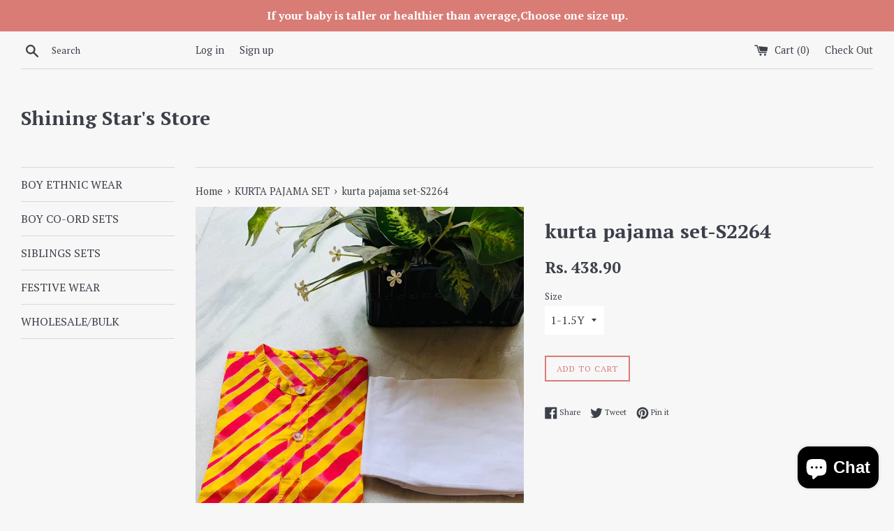

--- FILE ---
content_type: text/html; charset=utf-8
request_url: https://shiningstarsstore.com/en-us/collections/kurta-pajama-set/products/kurta-pajama-set-2204
body_size: 15331
content:
<!doctype html>
<!--[if IE 9]> <html class="ie9 supports-no-js" lang="en"> <![endif]-->
<!--[if (gt IE 9)|!(IE)]><!--> <html class="supports-no-js" lang="en"> <!--<![endif]-->
<head>
<!-- Google tag (gtag.js) -->
<script async src="https://www.googletagmanager.com/gtag/js?id=G-0FW30LNPNF"></script>
<script>
  window.dataLayer = window.dataLayer || [];
  function gtag(){dataLayer.push(arguments);}
  gtag('js', new Date());

  gtag('config', 'G-0FW30LNPNF');
</script>

  
  <meta charset="utf-8">
  <meta http-equiv="X-UA-Compatible" content="IE=edge,chrome=1">
  <meta name="viewport" content="width=device-width,initial-scale=1">
  <meta name="theme-color" content="">
  <link rel="canonical" href="https://shiningstarsstore.com/en-us/products/kurta-pajama-set-2204">

  

  <title>
  kurta pajama set-S2264 &ndash; Shining Star&#39;s Store
  </title>

  
    <meta name="description" content="Fabric- cotton Dispatch in 1-2 daysDelivery in 3-5 days all over indiaGo as per baby&#39;s age if child is of average health, Take 1 size big if baby is healthy">
  

  <!-- /snippets/social-meta-tags.liquid -->




<meta property="og:site_name" content="Shining Star&#39;s Store">
<meta property="og:url" content="https://shiningstarsstore.com/en-us/products/kurta-pajama-set-2204">
<meta property="og:title" content="kurta pajama set-S2264">
<meta property="og:type" content="product">
<meta property="og:description" content="Fabric- cotton Dispatch in 1-2 daysDelivery in 3-5 days all over indiaGo as per baby&#39;s age if child is of average health, Take 1 size big if baby is healthy">

  <meta property="og:price:amount" content="438.90">
  <meta property="og:price:currency" content="INR">

<meta property="og:image" content="http://shiningstarsstore.com/cdn/shop/products/20210727_211833_1200x1200.jpg?v=1757007065">
<meta property="og:image:secure_url" content="https://shiningstarsstore.com/cdn/shop/products/20210727_211833_1200x1200.jpg?v=1757007065">


<meta name="twitter:card" content="summary_large_image">
<meta name="twitter:title" content="kurta pajama set-S2264">
<meta name="twitter:description" content="Fabric- cotton Dispatch in 1-2 daysDelivery in 3-5 days all over indiaGo as per baby&#39;s age if child is of average health, Take 1 size big if baby is healthy">


  <script>
    document.documentElement.className = document.documentElement.className.replace('supports-no-js', 'supports-js');

    var theme = {
      mapStrings: {
        addressError: "Error looking up that address",
        addressNoResults: "No results for that address",
        addressQueryLimit: "You have exceeded the Google API usage limit. Consider upgrading to a \u003ca href=\"https:\/\/developers.google.com\/maps\/premium\/usage-limits\"\u003ePremium Plan\u003c\/a\u003e.",
        authError: "There was a problem authenticating your Google Maps account."
      }
    }
  </script>

  <link href="//shiningstarsstore.com/cdn/shop/t/13/assets/theme.scss.css?v=113177588640502404511696245694" rel="stylesheet" type="text/css" media="all" />

  <!-- Google Fonts -->
  
    
    
    <link href="//fonts.googleapis.com/css?family=PT+Serif:400,700" rel="stylesheet" type="text/css" media="all" />
  
  
    
  

  <script>window.performance && window.performance.mark && window.performance.mark('shopify.content_for_header.start');</script><meta id="shopify-digital-wallet" name="shopify-digital-wallet" content="/23037251/digital_wallets/dialog">
<link rel="alternate" hreflang="x-default" href="https://shiningstarsstore.com/products/kurta-pajama-set-2204">
<link rel="alternate" hreflang="en" href="https://shiningstarsstore.com/products/kurta-pajama-set-2204">
<link rel="alternate" hreflang="en-AU" href="https://shiningstarsstore.com/en-au/products/kurta-pajama-set-2204">
<link rel="alternate" hreflang="en-US" href="https://shiningstarsstore.com/en-us/products/kurta-pajama-set-2204">
<link rel="alternate" type="application/json+oembed" href="https://shiningstarsstore.com/en-us/products/kurta-pajama-set-2204.oembed">
<script async="async" src="/checkouts/internal/preloads.js?locale=en-US"></script>
<script id="shopify-features" type="application/json">{"accessToken":"a0c82d592bf731e53c8e382b4e69bd7b","betas":["rich-media-storefront-analytics"],"domain":"shiningstarsstore.com","predictiveSearch":true,"shopId":23037251,"locale":"en"}</script>
<script>var Shopify = Shopify || {};
Shopify.shop = "shining-stars-store.myshopify.com";
Shopify.locale = "en";
Shopify.currency = {"active":"INR","rate":"1.0"};
Shopify.country = "US";
Shopify.theme = {"name":"SSS SIMPLE","id":124811346003,"schema_name":"Simple","schema_version":"3.9.1","theme_store_id":578,"role":"main"};
Shopify.theme.handle = "null";
Shopify.theme.style = {"id":null,"handle":null};
Shopify.cdnHost = "shiningstarsstore.com/cdn";
Shopify.routes = Shopify.routes || {};
Shopify.routes.root = "/en-us/";</script>
<script type="module">!function(o){(o.Shopify=o.Shopify||{}).modules=!0}(window);</script>
<script>!function(o){function n(){var o=[];function n(){o.push(Array.prototype.slice.apply(arguments))}return n.q=o,n}var t=o.Shopify=o.Shopify||{};t.loadFeatures=n(),t.autoloadFeatures=n()}(window);</script>
<script id="shop-js-analytics" type="application/json">{"pageType":"product"}</script>
<script defer="defer" async type="module" src="//shiningstarsstore.com/cdn/shopifycloud/shop-js/modules/v2/client.init-shop-cart-sync_BT-GjEfc.en.esm.js"></script>
<script defer="defer" async type="module" src="//shiningstarsstore.com/cdn/shopifycloud/shop-js/modules/v2/chunk.common_D58fp_Oc.esm.js"></script>
<script defer="defer" async type="module" src="//shiningstarsstore.com/cdn/shopifycloud/shop-js/modules/v2/chunk.modal_xMitdFEc.esm.js"></script>
<script type="module">
  await import("//shiningstarsstore.com/cdn/shopifycloud/shop-js/modules/v2/client.init-shop-cart-sync_BT-GjEfc.en.esm.js");
await import("//shiningstarsstore.com/cdn/shopifycloud/shop-js/modules/v2/chunk.common_D58fp_Oc.esm.js");
await import("//shiningstarsstore.com/cdn/shopifycloud/shop-js/modules/v2/chunk.modal_xMitdFEc.esm.js");

  window.Shopify.SignInWithShop?.initShopCartSync?.({"fedCMEnabled":true,"windoidEnabled":true});

</script>
<script id="__st">var __st={"a":23037251,"offset":-18000,"reqid":"096ab608-beae-4ce9-ba62-c91c987d37ce-1769190195","pageurl":"shiningstarsstore.com\/en-us\/collections\/kurta-pajama-set\/products\/kurta-pajama-set-2204","u":"fff01ed6520b","p":"product","rtyp":"product","rid":6594155413587};</script>
<script>window.ShopifyPaypalV4VisibilityTracking = true;</script>
<script id="captcha-bootstrap">!function(){'use strict';const t='contact',e='account',n='new_comment',o=[[t,t],['blogs',n],['comments',n],[t,'customer']],c=[[e,'customer_login'],[e,'guest_login'],[e,'recover_customer_password'],[e,'create_customer']],r=t=>t.map((([t,e])=>`form[action*='/${t}']:not([data-nocaptcha='true']) input[name='form_type'][value='${e}']`)).join(','),a=t=>()=>t?[...document.querySelectorAll(t)].map((t=>t.form)):[];function s(){const t=[...o],e=r(t);return a(e)}const i='password',u='form_key',d=['recaptcha-v3-token','g-recaptcha-response','h-captcha-response',i],f=()=>{try{return window.sessionStorage}catch{return}},m='__shopify_v',_=t=>t.elements[u];function p(t,e,n=!1){try{const o=window.sessionStorage,c=JSON.parse(o.getItem(e)),{data:r}=function(t){const{data:e,action:n}=t;return t[m]||n?{data:e,action:n}:{data:t,action:n}}(c);for(const[e,n]of Object.entries(r))t.elements[e]&&(t.elements[e].value=n);n&&o.removeItem(e)}catch(o){console.error('form repopulation failed',{error:o})}}const l='form_type',E='cptcha';function T(t){t.dataset[E]=!0}const w=window,h=w.document,L='Shopify',v='ce_forms',y='captcha';let A=!1;((t,e)=>{const n=(g='f06e6c50-85a8-45c8-87d0-21a2b65856fe',I='https://cdn.shopify.com/shopifycloud/storefront-forms-hcaptcha/ce_storefront_forms_captcha_hcaptcha.v1.5.2.iife.js',D={infoText:'Protected by hCaptcha',privacyText:'Privacy',termsText:'Terms'},(t,e,n)=>{const o=w[L][v],c=o.bindForm;if(c)return c(t,g,e,D).then(n);var r;o.q.push([[t,g,e,D],n]),r=I,A||(h.body.append(Object.assign(h.createElement('script'),{id:'captcha-provider',async:!0,src:r})),A=!0)});var g,I,D;w[L]=w[L]||{},w[L][v]=w[L][v]||{},w[L][v].q=[],w[L][y]=w[L][y]||{},w[L][y].protect=function(t,e){n(t,void 0,e),T(t)},Object.freeze(w[L][y]),function(t,e,n,w,h,L){const[v,y,A,g]=function(t,e,n){const i=e?o:[],u=t?c:[],d=[...i,...u],f=r(d),m=r(i),_=r(d.filter((([t,e])=>n.includes(e))));return[a(f),a(m),a(_),s()]}(w,h,L),I=t=>{const e=t.target;return e instanceof HTMLFormElement?e:e&&e.form},D=t=>v().includes(t);t.addEventListener('submit',(t=>{const e=I(t);if(!e)return;const n=D(e)&&!e.dataset.hcaptchaBound&&!e.dataset.recaptchaBound,o=_(e),c=g().includes(e)&&(!o||!o.value);(n||c)&&t.preventDefault(),c&&!n&&(function(t){try{if(!f())return;!function(t){const e=f();if(!e)return;const n=_(t);if(!n)return;const o=n.value;o&&e.removeItem(o)}(t);const e=Array.from(Array(32),(()=>Math.random().toString(36)[2])).join('');!function(t,e){_(t)||t.append(Object.assign(document.createElement('input'),{type:'hidden',name:u})),t.elements[u].value=e}(t,e),function(t,e){const n=f();if(!n)return;const o=[...t.querySelectorAll(`input[type='${i}']`)].map((({name:t})=>t)),c=[...d,...o],r={};for(const[a,s]of new FormData(t).entries())c.includes(a)||(r[a]=s);n.setItem(e,JSON.stringify({[m]:1,action:t.action,data:r}))}(t,e)}catch(e){console.error('failed to persist form',e)}}(e),e.submit())}));const S=(t,e)=>{t&&!t.dataset[E]&&(n(t,e.some((e=>e===t))),T(t))};for(const o of['focusin','change'])t.addEventListener(o,(t=>{const e=I(t);D(e)&&S(e,y())}));const B=e.get('form_key'),M=e.get(l),P=B&&M;t.addEventListener('DOMContentLoaded',(()=>{const t=y();if(P)for(const e of t)e.elements[l].value===M&&p(e,B);[...new Set([...A(),...v().filter((t=>'true'===t.dataset.shopifyCaptcha))])].forEach((e=>S(e,t)))}))}(h,new URLSearchParams(w.location.search),n,t,e,['guest_login'])})(!0,!0)}();</script>
<script integrity="sha256-4kQ18oKyAcykRKYeNunJcIwy7WH5gtpwJnB7kiuLZ1E=" data-source-attribution="shopify.loadfeatures" defer="defer" src="//shiningstarsstore.com/cdn/shopifycloud/storefront/assets/storefront/load_feature-a0a9edcb.js" crossorigin="anonymous"></script>
<script data-source-attribution="shopify.dynamic_checkout.dynamic.init">var Shopify=Shopify||{};Shopify.PaymentButton=Shopify.PaymentButton||{isStorefrontPortableWallets:!0,init:function(){window.Shopify.PaymentButton.init=function(){};var t=document.createElement("script");t.src="https://shiningstarsstore.com/cdn/shopifycloud/portable-wallets/latest/portable-wallets.en.js",t.type="module",document.head.appendChild(t)}};
</script>
<script data-source-attribution="shopify.dynamic_checkout.buyer_consent">
  function portableWalletsHideBuyerConsent(e){var t=document.getElementById("shopify-buyer-consent"),n=document.getElementById("shopify-subscription-policy-button");t&&n&&(t.classList.add("hidden"),t.setAttribute("aria-hidden","true"),n.removeEventListener("click",e))}function portableWalletsShowBuyerConsent(e){var t=document.getElementById("shopify-buyer-consent"),n=document.getElementById("shopify-subscription-policy-button");t&&n&&(t.classList.remove("hidden"),t.removeAttribute("aria-hidden"),n.addEventListener("click",e))}window.Shopify?.PaymentButton&&(window.Shopify.PaymentButton.hideBuyerConsent=portableWalletsHideBuyerConsent,window.Shopify.PaymentButton.showBuyerConsent=portableWalletsShowBuyerConsent);
</script>
<script data-source-attribution="shopify.dynamic_checkout.cart.bootstrap">document.addEventListener("DOMContentLoaded",(function(){function t(){return document.querySelector("shopify-accelerated-checkout-cart, shopify-accelerated-checkout")}if(t())Shopify.PaymentButton.init();else{new MutationObserver((function(e,n){t()&&(Shopify.PaymentButton.init(),n.disconnect())})).observe(document.body,{childList:!0,subtree:!0})}}));
</script>

<script>window.performance && window.performance.mark && window.performance.mark('shopify.content_for_header.end');</script>

  <script src="//shiningstarsstore.com/cdn/shop/t/13/assets/jquery-1.11.0.min.js?v=32460426840832490021678286785" type="text/javascript"></script>
  <script src="//shiningstarsstore.com/cdn/shop/t/13/assets/modernizr.min.js?v=44044439420609591321678286785" type="text/javascript"></script>

  <!--[if (gt IE 9)|!(IE)]><!--><script src="//shiningstarsstore.com/cdn/shop/t/13/assets/lazysizes.min.js?v=71745035489482760341678286785" async="async"></script><!--<![endif]-->
  <!--[if lte IE 9]><script src="//shiningstarsstore.com/cdn/shop/t/13/assets/lazysizes.min.js?v=71745035489482760341678286785"></script><![endif]-->

  
<script src="https://cdn.shopify.com/extensions/e8878072-2f6b-4e89-8082-94b04320908d/inbox-1254/assets/inbox-chat-loader.js" type="text/javascript" defer="defer"></script>
<link href="https://monorail-edge.shopifysvc.com" rel="dns-prefetch">
<script>(function(){if ("sendBeacon" in navigator && "performance" in window) {try {var session_token_from_headers = performance.getEntriesByType('navigation')[0].serverTiming.find(x => x.name == '_s').description;} catch {var session_token_from_headers = undefined;}var session_cookie_matches = document.cookie.match(/_shopify_s=([^;]*)/);var session_token_from_cookie = session_cookie_matches && session_cookie_matches.length === 2 ? session_cookie_matches[1] : "";var session_token = session_token_from_headers || session_token_from_cookie || "";function handle_abandonment_event(e) {var entries = performance.getEntries().filter(function(entry) {return /monorail-edge.shopifysvc.com/.test(entry.name);});if (!window.abandonment_tracked && entries.length === 0) {window.abandonment_tracked = true;var currentMs = Date.now();var navigation_start = performance.timing.navigationStart;var payload = {shop_id: 23037251,url: window.location.href,navigation_start,duration: currentMs - navigation_start,session_token,page_type: "product"};window.navigator.sendBeacon("https://monorail-edge.shopifysvc.com/v1/produce", JSON.stringify({schema_id: "online_store_buyer_site_abandonment/1.1",payload: payload,metadata: {event_created_at_ms: currentMs,event_sent_at_ms: currentMs}}));}}window.addEventListener('pagehide', handle_abandonment_event);}}());</script>
<script id="web-pixels-manager-setup">(function e(e,d,r,n,o){if(void 0===o&&(o={}),!Boolean(null===(a=null===(i=window.Shopify)||void 0===i?void 0:i.analytics)||void 0===a?void 0:a.replayQueue)){var i,a;window.Shopify=window.Shopify||{};var t=window.Shopify;t.analytics=t.analytics||{};var s=t.analytics;s.replayQueue=[],s.publish=function(e,d,r){return s.replayQueue.push([e,d,r]),!0};try{self.performance.mark("wpm:start")}catch(e){}var l=function(){var e={modern:/Edge?\/(1{2}[4-9]|1[2-9]\d|[2-9]\d{2}|\d{4,})\.\d+(\.\d+|)|Firefox\/(1{2}[4-9]|1[2-9]\d|[2-9]\d{2}|\d{4,})\.\d+(\.\d+|)|Chrom(ium|e)\/(9{2}|\d{3,})\.\d+(\.\d+|)|(Maci|X1{2}).+ Version\/(15\.\d+|(1[6-9]|[2-9]\d|\d{3,})\.\d+)([,.]\d+|)( \(\w+\)|)( Mobile\/\w+|) Safari\/|Chrome.+OPR\/(9{2}|\d{3,})\.\d+\.\d+|(CPU[ +]OS|iPhone[ +]OS|CPU[ +]iPhone|CPU IPhone OS|CPU iPad OS)[ +]+(15[._]\d+|(1[6-9]|[2-9]\d|\d{3,})[._]\d+)([._]\d+|)|Android:?[ /-](13[3-9]|1[4-9]\d|[2-9]\d{2}|\d{4,})(\.\d+|)(\.\d+|)|Android.+Firefox\/(13[5-9]|1[4-9]\d|[2-9]\d{2}|\d{4,})\.\d+(\.\d+|)|Android.+Chrom(ium|e)\/(13[3-9]|1[4-9]\d|[2-9]\d{2}|\d{4,})\.\d+(\.\d+|)|SamsungBrowser\/([2-9]\d|\d{3,})\.\d+/,legacy:/Edge?\/(1[6-9]|[2-9]\d|\d{3,})\.\d+(\.\d+|)|Firefox\/(5[4-9]|[6-9]\d|\d{3,})\.\d+(\.\d+|)|Chrom(ium|e)\/(5[1-9]|[6-9]\d|\d{3,})\.\d+(\.\d+|)([\d.]+$|.*Safari\/(?![\d.]+ Edge\/[\d.]+$))|(Maci|X1{2}).+ Version\/(10\.\d+|(1[1-9]|[2-9]\d|\d{3,})\.\d+)([,.]\d+|)( \(\w+\)|)( Mobile\/\w+|) Safari\/|Chrome.+OPR\/(3[89]|[4-9]\d|\d{3,})\.\d+\.\d+|(CPU[ +]OS|iPhone[ +]OS|CPU[ +]iPhone|CPU IPhone OS|CPU iPad OS)[ +]+(10[._]\d+|(1[1-9]|[2-9]\d|\d{3,})[._]\d+)([._]\d+|)|Android:?[ /-](13[3-9]|1[4-9]\d|[2-9]\d{2}|\d{4,})(\.\d+|)(\.\d+|)|Mobile Safari.+OPR\/([89]\d|\d{3,})\.\d+\.\d+|Android.+Firefox\/(13[5-9]|1[4-9]\d|[2-9]\d{2}|\d{4,})\.\d+(\.\d+|)|Android.+Chrom(ium|e)\/(13[3-9]|1[4-9]\d|[2-9]\d{2}|\d{4,})\.\d+(\.\d+|)|Android.+(UC? ?Browser|UCWEB|U3)[ /]?(15\.([5-9]|\d{2,})|(1[6-9]|[2-9]\d|\d{3,})\.\d+)\.\d+|SamsungBrowser\/(5\.\d+|([6-9]|\d{2,})\.\d+)|Android.+MQ{2}Browser\/(14(\.(9|\d{2,})|)|(1[5-9]|[2-9]\d|\d{3,})(\.\d+|))(\.\d+|)|K[Aa][Ii]OS\/(3\.\d+|([4-9]|\d{2,})\.\d+)(\.\d+|)/},d=e.modern,r=e.legacy,n=navigator.userAgent;return n.match(d)?"modern":n.match(r)?"legacy":"unknown"}(),u="modern"===l?"modern":"legacy",c=(null!=n?n:{modern:"",legacy:""})[u],f=function(e){return[e.baseUrl,"/wpm","/b",e.hashVersion,"modern"===e.buildTarget?"m":"l",".js"].join("")}({baseUrl:d,hashVersion:r,buildTarget:u}),m=function(e){var d=e.version,r=e.bundleTarget,n=e.surface,o=e.pageUrl,i=e.monorailEndpoint;return{emit:function(e){var a=e.status,t=e.errorMsg,s=(new Date).getTime(),l=JSON.stringify({metadata:{event_sent_at_ms:s},events:[{schema_id:"web_pixels_manager_load/3.1",payload:{version:d,bundle_target:r,page_url:o,status:a,surface:n,error_msg:t},metadata:{event_created_at_ms:s}}]});if(!i)return console&&console.warn&&console.warn("[Web Pixels Manager] No Monorail endpoint provided, skipping logging."),!1;try{return self.navigator.sendBeacon.bind(self.navigator)(i,l)}catch(e){}var u=new XMLHttpRequest;try{return u.open("POST",i,!0),u.setRequestHeader("Content-Type","text/plain"),u.send(l),!0}catch(e){return console&&console.warn&&console.warn("[Web Pixels Manager] Got an unhandled error while logging to Monorail."),!1}}}}({version:r,bundleTarget:l,surface:e.surface,pageUrl:self.location.href,monorailEndpoint:e.monorailEndpoint});try{o.browserTarget=l,function(e){var d=e.src,r=e.async,n=void 0===r||r,o=e.onload,i=e.onerror,a=e.sri,t=e.scriptDataAttributes,s=void 0===t?{}:t,l=document.createElement("script"),u=document.querySelector("head"),c=document.querySelector("body");if(l.async=n,l.src=d,a&&(l.integrity=a,l.crossOrigin="anonymous"),s)for(var f in s)if(Object.prototype.hasOwnProperty.call(s,f))try{l.dataset[f]=s[f]}catch(e){}if(o&&l.addEventListener("load",o),i&&l.addEventListener("error",i),u)u.appendChild(l);else{if(!c)throw new Error("Did not find a head or body element to append the script");c.appendChild(l)}}({src:f,async:!0,onload:function(){if(!function(){var e,d;return Boolean(null===(d=null===(e=window.Shopify)||void 0===e?void 0:e.analytics)||void 0===d?void 0:d.initialized)}()){var d=window.webPixelsManager.init(e)||void 0;if(d){var r=window.Shopify.analytics;r.replayQueue.forEach((function(e){var r=e[0],n=e[1],o=e[2];d.publishCustomEvent(r,n,o)})),r.replayQueue=[],r.publish=d.publishCustomEvent,r.visitor=d.visitor,r.initialized=!0}}},onerror:function(){return m.emit({status:"failed",errorMsg:"".concat(f," has failed to load")})},sri:function(e){var d=/^sha384-[A-Za-z0-9+/=]+$/;return"string"==typeof e&&d.test(e)}(c)?c:"",scriptDataAttributes:o}),m.emit({status:"loading"})}catch(e){m.emit({status:"failed",errorMsg:(null==e?void 0:e.message)||"Unknown error"})}}})({shopId: 23037251,storefrontBaseUrl: "https://shiningstarsstore.com",extensionsBaseUrl: "https://extensions.shopifycdn.com/cdn/shopifycloud/web-pixels-manager",monorailEndpoint: "https://monorail-edge.shopifysvc.com/unstable/produce_batch",surface: "storefront-renderer",enabledBetaFlags: ["2dca8a86"],webPixelsConfigList: [{"id":"229769299","configuration":"{\"pixel_id\":\"284011611128037\",\"pixel_type\":\"facebook_pixel\",\"metaapp_system_user_token\":\"-\"}","eventPayloadVersion":"v1","runtimeContext":"OPEN","scriptVersion":"ca16bc87fe92b6042fbaa3acc2fbdaa6","type":"APP","apiClientId":2329312,"privacyPurposes":["ANALYTICS","MARKETING","SALE_OF_DATA"],"dataSharingAdjustments":{"protectedCustomerApprovalScopes":["read_customer_address","read_customer_email","read_customer_name","read_customer_personal_data","read_customer_phone"]}},{"id":"shopify-app-pixel","configuration":"{}","eventPayloadVersion":"v1","runtimeContext":"STRICT","scriptVersion":"0450","apiClientId":"shopify-pixel","type":"APP","privacyPurposes":["ANALYTICS","MARKETING"]},{"id":"shopify-custom-pixel","eventPayloadVersion":"v1","runtimeContext":"LAX","scriptVersion":"0450","apiClientId":"shopify-pixel","type":"CUSTOM","privacyPurposes":["ANALYTICS","MARKETING"]}],isMerchantRequest: false,initData: {"shop":{"name":"Shining Star's Store","paymentSettings":{"currencyCode":"INR"},"myshopifyDomain":"shining-stars-store.myshopify.com","countryCode":"IN","storefrontUrl":"https:\/\/shiningstarsstore.com\/en-us"},"customer":null,"cart":null,"checkout":null,"productVariants":[{"price":{"amount":438.9,"currencyCode":"INR"},"product":{"title":"kurta pajama set-S2264","vendor":"Shining Star's Store","id":"6594155413587","untranslatedTitle":"kurta pajama set-S2264","url":"\/en-us\/products\/kurta-pajama-set-2204","type":""},"id":"39411394019411","image":{"src":"\/\/shiningstarsstore.com\/cdn\/shop\/products\/20210727_211833.jpg?v=1757007065"},"sku":null,"title":"6-12m","untranslatedTitle":"6-12m"},{"price":{"amount":438.9,"currencyCode":"INR"},"product":{"title":"kurta pajama set-S2264","vendor":"Shining Star's Store","id":"6594155413587","untranslatedTitle":"kurta pajama set-S2264","url":"\/en-us\/products\/kurta-pajama-set-2204","type":""},"id":"39411394117715","image":{"src":"\/\/shiningstarsstore.com\/cdn\/shop\/products\/20210727_211833.jpg?v=1757007065"},"sku":null,"title":"1-1.5Y","untranslatedTitle":"1-1.5Y"}],"purchasingCompany":null},},"https://shiningstarsstore.com/cdn","fcfee988w5aeb613cpc8e4bc33m6693e112",{"modern":"","legacy":""},{"shopId":"23037251","storefrontBaseUrl":"https:\/\/shiningstarsstore.com","extensionBaseUrl":"https:\/\/extensions.shopifycdn.com\/cdn\/shopifycloud\/web-pixels-manager","surface":"storefront-renderer","enabledBetaFlags":"[\"2dca8a86\"]","isMerchantRequest":"false","hashVersion":"fcfee988w5aeb613cpc8e4bc33m6693e112","publish":"custom","events":"[[\"page_viewed\",{}],[\"product_viewed\",{\"productVariant\":{\"price\":{\"amount\":438.9,\"currencyCode\":\"INR\"},\"product\":{\"title\":\"kurta pajama set-S2264\",\"vendor\":\"Shining Star's Store\",\"id\":\"6594155413587\",\"untranslatedTitle\":\"kurta pajama set-S2264\",\"url\":\"\/en-us\/products\/kurta-pajama-set-2204\",\"type\":\"\"},\"id\":\"39411394117715\",\"image\":{\"src\":\"\/\/shiningstarsstore.com\/cdn\/shop\/products\/20210727_211833.jpg?v=1757007065\"},\"sku\":null,\"title\":\"1-1.5Y\",\"untranslatedTitle\":\"1-1.5Y\"}}]]"});</script><script>
  window.ShopifyAnalytics = window.ShopifyAnalytics || {};
  window.ShopifyAnalytics.meta = window.ShopifyAnalytics.meta || {};
  window.ShopifyAnalytics.meta.currency = 'INR';
  var meta = {"product":{"id":6594155413587,"gid":"gid:\/\/shopify\/Product\/6594155413587","vendor":"Shining Star's Store","type":"","handle":"kurta-pajama-set-2204","variants":[{"id":39411394019411,"price":43890,"name":"kurta pajama set-S2264 - 6-12m","public_title":"6-12m","sku":null},{"id":39411394117715,"price":43890,"name":"kurta pajama set-S2264 - 1-1.5Y","public_title":"1-1.5Y","sku":null}],"remote":false},"page":{"pageType":"product","resourceType":"product","resourceId":6594155413587,"requestId":"096ab608-beae-4ce9-ba62-c91c987d37ce-1769190195"}};
  for (var attr in meta) {
    window.ShopifyAnalytics.meta[attr] = meta[attr];
  }
</script>
<script class="analytics">
  (function () {
    var customDocumentWrite = function(content) {
      var jquery = null;

      if (window.jQuery) {
        jquery = window.jQuery;
      } else if (window.Checkout && window.Checkout.$) {
        jquery = window.Checkout.$;
      }

      if (jquery) {
        jquery('body').append(content);
      }
    };

    var hasLoggedConversion = function(token) {
      if (token) {
        return document.cookie.indexOf('loggedConversion=' + token) !== -1;
      }
      return false;
    }

    var setCookieIfConversion = function(token) {
      if (token) {
        var twoMonthsFromNow = new Date(Date.now());
        twoMonthsFromNow.setMonth(twoMonthsFromNow.getMonth() + 2);

        document.cookie = 'loggedConversion=' + token + '; expires=' + twoMonthsFromNow;
      }
    }

    var trekkie = window.ShopifyAnalytics.lib = window.trekkie = window.trekkie || [];
    if (trekkie.integrations) {
      return;
    }
    trekkie.methods = [
      'identify',
      'page',
      'ready',
      'track',
      'trackForm',
      'trackLink'
    ];
    trekkie.factory = function(method) {
      return function() {
        var args = Array.prototype.slice.call(arguments);
        args.unshift(method);
        trekkie.push(args);
        return trekkie;
      };
    };
    for (var i = 0; i < trekkie.methods.length; i++) {
      var key = trekkie.methods[i];
      trekkie[key] = trekkie.factory(key);
    }
    trekkie.load = function(config) {
      trekkie.config = config || {};
      trekkie.config.initialDocumentCookie = document.cookie;
      var first = document.getElementsByTagName('script')[0];
      var script = document.createElement('script');
      script.type = 'text/javascript';
      script.onerror = function(e) {
        var scriptFallback = document.createElement('script');
        scriptFallback.type = 'text/javascript';
        scriptFallback.onerror = function(error) {
                var Monorail = {
      produce: function produce(monorailDomain, schemaId, payload) {
        var currentMs = new Date().getTime();
        var event = {
          schema_id: schemaId,
          payload: payload,
          metadata: {
            event_created_at_ms: currentMs,
            event_sent_at_ms: currentMs
          }
        };
        return Monorail.sendRequest("https://" + monorailDomain + "/v1/produce", JSON.stringify(event));
      },
      sendRequest: function sendRequest(endpointUrl, payload) {
        // Try the sendBeacon API
        if (window && window.navigator && typeof window.navigator.sendBeacon === 'function' && typeof window.Blob === 'function' && !Monorail.isIos12()) {
          var blobData = new window.Blob([payload], {
            type: 'text/plain'
          });

          if (window.navigator.sendBeacon(endpointUrl, blobData)) {
            return true;
          } // sendBeacon was not successful

        } // XHR beacon

        var xhr = new XMLHttpRequest();

        try {
          xhr.open('POST', endpointUrl);
          xhr.setRequestHeader('Content-Type', 'text/plain');
          xhr.send(payload);
        } catch (e) {
          console.log(e);
        }

        return false;
      },
      isIos12: function isIos12() {
        return window.navigator.userAgent.lastIndexOf('iPhone; CPU iPhone OS 12_') !== -1 || window.navigator.userAgent.lastIndexOf('iPad; CPU OS 12_') !== -1;
      }
    };
    Monorail.produce('monorail-edge.shopifysvc.com',
      'trekkie_storefront_load_errors/1.1',
      {shop_id: 23037251,
      theme_id: 124811346003,
      app_name: "storefront",
      context_url: window.location.href,
      source_url: "//shiningstarsstore.com/cdn/s/trekkie.storefront.8d95595f799fbf7e1d32231b9a28fd43b70c67d3.min.js"});

        };
        scriptFallback.async = true;
        scriptFallback.src = '//shiningstarsstore.com/cdn/s/trekkie.storefront.8d95595f799fbf7e1d32231b9a28fd43b70c67d3.min.js';
        first.parentNode.insertBefore(scriptFallback, first);
      };
      script.async = true;
      script.src = '//shiningstarsstore.com/cdn/s/trekkie.storefront.8d95595f799fbf7e1d32231b9a28fd43b70c67d3.min.js';
      first.parentNode.insertBefore(script, first);
    };
    trekkie.load(
      {"Trekkie":{"appName":"storefront","development":false,"defaultAttributes":{"shopId":23037251,"isMerchantRequest":null,"themeId":124811346003,"themeCityHash":"14000968759601386856","contentLanguage":"en","currency":"INR","eventMetadataId":"e46a6d2b-1d55-4f91-98ca-f1d0bc4a4598"},"isServerSideCookieWritingEnabled":true,"monorailRegion":"shop_domain","enabledBetaFlags":["65f19447"]},"Session Attribution":{},"S2S":{"facebookCapiEnabled":true,"source":"trekkie-storefront-renderer","apiClientId":580111}}
    );

    var loaded = false;
    trekkie.ready(function() {
      if (loaded) return;
      loaded = true;

      window.ShopifyAnalytics.lib = window.trekkie;

      var originalDocumentWrite = document.write;
      document.write = customDocumentWrite;
      try { window.ShopifyAnalytics.merchantGoogleAnalytics.call(this); } catch(error) {};
      document.write = originalDocumentWrite;

      window.ShopifyAnalytics.lib.page(null,{"pageType":"product","resourceType":"product","resourceId":6594155413587,"requestId":"096ab608-beae-4ce9-ba62-c91c987d37ce-1769190195","shopifyEmitted":true});

      var match = window.location.pathname.match(/checkouts\/(.+)\/(thank_you|post_purchase)/)
      var token = match? match[1]: undefined;
      if (!hasLoggedConversion(token)) {
        setCookieIfConversion(token);
        window.ShopifyAnalytics.lib.track("Viewed Product",{"currency":"INR","variantId":39411394019411,"productId":6594155413587,"productGid":"gid:\/\/shopify\/Product\/6594155413587","name":"kurta pajama set-S2264 - 6-12m","price":"438.90","sku":null,"brand":"Shining Star's Store","variant":"6-12m","category":"","nonInteraction":true,"remote":false},undefined,undefined,{"shopifyEmitted":true});
      window.ShopifyAnalytics.lib.track("monorail:\/\/trekkie_storefront_viewed_product\/1.1",{"currency":"INR","variantId":39411394019411,"productId":6594155413587,"productGid":"gid:\/\/shopify\/Product\/6594155413587","name":"kurta pajama set-S2264 - 6-12m","price":"438.90","sku":null,"brand":"Shining Star's Store","variant":"6-12m","category":"","nonInteraction":true,"remote":false,"referer":"https:\/\/shiningstarsstore.com\/en-us\/collections\/kurta-pajama-set\/products\/kurta-pajama-set-2204"});
      }
    });


        var eventsListenerScript = document.createElement('script');
        eventsListenerScript.async = true;
        eventsListenerScript.src = "//shiningstarsstore.com/cdn/shopifycloud/storefront/assets/shop_events_listener-3da45d37.js";
        document.getElementsByTagName('head')[0].appendChild(eventsListenerScript);

})();</script>
<script
  defer
  src="https://shiningstarsstore.com/cdn/shopifycloud/perf-kit/shopify-perf-kit-3.0.4.min.js"
  data-application="storefront-renderer"
  data-shop-id="23037251"
  data-render-region="gcp-us-central1"
  data-page-type="product"
  data-theme-instance-id="124811346003"
  data-theme-name="Simple"
  data-theme-version="3.9.1"
  data-monorail-region="shop_domain"
  data-resource-timing-sampling-rate="10"
  data-shs="true"
  data-shs-beacon="true"
  data-shs-export-with-fetch="true"
  data-shs-logs-sample-rate="1"
  data-shs-beacon-endpoint="https://shiningstarsstore.com/api/collect"
></script>
</head>

<body id="kurta-pajama-set-s2264" class="template-product">

  <a class="in-page-link visually-hidden skip-link" href="#MainContent">Skip to content</a>

  <div id="shopify-section-header" class="shopify-section">
  <style>
    .announcement-bar--link:hover {
      

      
        background-color: #dd8b86;
      
    }
  </style>

  
    <div class="announcement-bar">
  

    <p class="announcement-bar__message site-wrapper">If your baby is taller or healthier than average,Choose one size up.</p>

  
    </div>
  




<div class="site-wrapper">
  <div class="top-bar grid">

    <div class="grid__item medium-up--one-fifth small--one-half">
      <div class="top-bar__search">
        <a href="/search" class="medium-up--hide">
          <svg aria-hidden="true" focusable="false" role="presentation" class="icon icon-search" viewBox="0 0 20 20"><path fill="#444" d="M18.64 17.02l-5.31-5.31c.81-1.08 1.26-2.43 1.26-3.87C14.5 4.06 11.44 1 7.75 1S1 4.06 1 7.75s3.06 6.75 6.75 6.75c1.44 0 2.79-.45 3.87-1.26l5.31 5.31c.45.45 1.26.54 1.71.09.45-.36.45-1.17 0-1.62zM3.25 7.75c0-2.52 1.98-4.5 4.5-4.5s4.5 1.98 4.5 4.5-1.98 4.5-4.5 4.5-4.5-1.98-4.5-4.5z"/></svg>
        </a>
        <form action="/search" method="get" class="search-bar small--hide" role="search">
          
          <button type="submit" class="search-bar__submit">
            <svg aria-hidden="true" focusable="false" role="presentation" class="icon icon-search" viewBox="0 0 20 20"><path fill="#444" d="M18.64 17.02l-5.31-5.31c.81-1.08 1.26-2.43 1.26-3.87C14.5 4.06 11.44 1 7.75 1S1 4.06 1 7.75s3.06 6.75 6.75 6.75c1.44 0 2.79-.45 3.87-1.26l5.31 5.31c.45.45 1.26.54 1.71.09.45-.36.45-1.17 0-1.62zM3.25 7.75c0-2.52 1.98-4.5 4.5-4.5s4.5 1.98 4.5 4.5-1.98 4.5-4.5 4.5-4.5-1.98-4.5-4.5z"/></svg>
            <span class="icon__fallback-text">Search</span>
          </button>
          <input type="search" name="q" class="search-bar__input" value="" placeholder="Search" aria-label="Search">
        </form>
      </div>
    </div>

    
      <div class="grid__item medium-up--two-fifths small--hide">
        <span class="customer-links small--hide">
          
            <a href="/en-us/account/login" id="customer_login_link">Log in</a>
            <span class="vertical-divider"></span>
            <a href="/en-us/account/register" id="customer_register_link">Sign up</a>
          
        </span>
      </div>
    

    <div class="grid__item  medium-up--two-fifths  small--one-half text-right">
      <a href="/cart" class="site-header__cart">
        <svg aria-hidden="true" focusable="false" role="presentation" class="icon icon-cart" viewBox="0 0 20 20"><path fill="#444" d="M18.936 5.564c-.144-.175-.35-.207-.55-.207h-.003L6.774 4.286c-.272 0-.417.089-.491.18-.079.096-.16.263-.094.585l2.016 5.705c.163.407.642.673 1.068.673h8.401c.433 0 .854-.285.941-.725l.484-4.571c.045-.221-.015-.388-.163-.567z"/><path fill="#444" d="M17.107 12.5H7.659L4.98 4.117l-.362-1.059c-.138-.401-.292-.559-.695-.559H.924c-.411 0-.748.303-.748.714s.337.714.748.714h2.413l3.002 9.48c.126.38.295.52.942.52h9.825c.411 0 .748-.303.748-.714s-.336-.714-.748-.714zM10.424 16.23a1.498 1.498 0 1 1-2.997 0 1.498 1.498 0 0 1 2.997 0zM16.853 16.23a1.498 1.498 0 1 1-2.997 0 1.498 1.498 0 0 1 2.997 0z"/></svg>
        <span class="small--hide">
          Cart
          (<span id="CartCount">0</span>)
        </span>
      </a>
      <span class="vertical-divider small--hide"></span>
      <a href="/cart" class="site-header__cart small--hide">
        Check Out
      </a>
    </div>
  </div>

  <hr class="small--hide hr--border">

  <header class="site-header grid medium-up--grid--table" role="banner">
    <div class="grid__item small--text-center">
      <div itemscope itemtype="http://schema.org/Organization">
        

        <style>
  
  
  
    #HeaderLogo {
      max-width: 10px;
      max-height: px;
    }
    #HeaderLogoWrapper {
      max-width: 10px;
    }
  

  
</style>


        
          
            <a href="/" class="site-header__site-name h1" itemprop="url">
              Shining Star&#39;s Store
            </a>
            
          
        
      </div>
    </div>
    
  </header>
</div>


</div>

    

  <div class="site-wrapper">

    <div class="grid">

      <div id="shopify-section-sidebar" class="shopify-section"><div data-section-id="sidebar" data-section-type="sidebar-section">
  <nav class="grid__item small--text-center medium-up--one-fifth" role="navigation">
    <hr class="hr--small medium-up--hide">
    <button id="ToggleMobileMenu" class="mobile-menu-icon medium-up--hide" aria-haspopup="true" aria-owns="SiteNav">
      <span class="line"></span>
      <span class="line"></span>
      <span class="line"></span>
      <span class="line"></span>
      <span class="icon__fallback-text">Menu</span>
    </button>
    <div id="SiteNav" class="site-nav" role="menu">
      <ul class="list--nav">
        
          
          
            <li class="site-nav__element ">
              <a href="/en-us/collections/boy-ethnic-wear" class="site-nav__link">BOY ETHNIC WEAR</a>
            </li>
          
        
          
          
            <li class="site-nav__element ">
              <a href="/en-us/collections/boy-co-ord-sets" class="site-nav__link">BOY CO-ORD SETS</a>
            </li>
          
        
          
          
            <li class="site-nav__element ">
              <a href="/en-us/collections/twinning-sibling-sets" class="site-nav__link">SIBLINGS SETS</a>
            </li>
          
        
          
          
            <li class="site-nav__element ">
              <a href="/en-us/collections/festive-wear" class="site-nav__link">FESTIVE WEAR</a>
            </li>
          
        
          
          
            <li class="site-nav__element ">
              <a href="/en-us/pages/wholesale-bulk-purchase" class="site-nav__link">WHOLESALE/BULK</a>
            </li>
          
        
        
          
            <li>
              <a href="/account/login" class="site-nav__link site-nav--account medium-up--hide">Log in</a>
            </li>
            <li>
              <a href="/account/register" class="site-nav__link site-nav--account medium-up--hide">Sign up</a>
            </li>
          
        
      </ul>
      <ul class="list--inline social-links">
        
        
        
        
        
        
        
        
        
        
        
      </ul>
    </div>
    <hr class="medium-up--hide hr--small ">
  </nav>
</div>


</div>

      <main class="main-content grid__item medium-up--four-fifths" id="MainContent" role="main">
        
          <hr class="hr--border-top small--hide">
        
        
          
<nav class="breadcrumb-nav small--text-center" aria-label="You are here">
  <span itemscope itemtype="http://data-vocabulary.org/Breadcrumb">
    <a href="/" itemprop="url" title="Back to the frontpage">
      <span itemprop="title">Home</span>
    </a>
    <span class="breadcrumb-nav__separator" aria-hidden="true">›</span>
  </span>
  
    
      <span itemscope itemtype="http://data-vocabulary.org/Breadcrumb">
        <a href="/en-us/collections/kurta-pajama-set" itemprop="url">
          <span itemprop="title">KURTA PAJAMA SET</span>
        </a>
        <span class="breadcrumb-nav__separator" aria-hidden="true">›</span>
      </span>
    
    kurta pajama set-S2264
  
</nav>

        
        

<div id="shopify-section-product-template" class="shopify-section"><!-- /templates/product.liquid -->



<div itemscope itemtype="http://schema.org/Product" id="ProductSection" data-section-id="product-template" data-section-type="product-template" data-image-zoom-type="lightbox" data-show-extra-tab="false" data-extra-tab-content="" data-cart-enable-ajax="true" data-enable-history-state="true">

  <meta itemprop="name" content="kurta pajama set-S2264">
  <meta itemprop="url" content="https://shiningstarsstore.com/en-us/products/kurta-pajama-set-2204">
  <meta itemprop="image" content="//shiningstarsstore.com/cdn/shop/products/20210727_211833_grande.jpg?v=1757007065">
   
  
  
  
<div class="grid product-single">

    <div class="grid__item medium-up--one-half">
      
        
        
<style>
  
  
  @media screen and (min-width: 750px) { 
    #ProductImage-28679509770323 {
      max-width: 480.60200668896323px;
      max-height: 600px;
    }
    #ProductImageWrapper-28679509770323 {
      max-width: 480.60200668896323px;
    }
   } 

  
    
    @media screen and (max-width: 749px) {
      #ProductImage-28679509770323 {
        max-width: 576.7224080267559px;
        max-height: 720px;
      }
      #ProductImageWrapper-28679509770323 {
        max-width: 576.7224080267559px;
      }
    }
  
</style>


        <div id="ProductImageWrapper-28679509770323" class="product-single__featured-image-wrapper supports-js" data-image-id="28679509770323">
          <div class="product-single__photos" data-image-id="28679509770323" style="padding-top:124.84342379958245%;">
            <img id="ProductImage-28679509770323"
                 class="product-single__photo lazyload lightbox"
                 
                 src="//shiningstarsstore.com/cdn/shop/products/20210727_211833_200x200.jpg?v=1757007065"
                 data-src="//shiningstarsstore.com/cdn/shop/products/20210727_211833_{width}x.jpg?v=1757007065"
                 data-widths="[180, 360, 470, 600, 750, 940, 1080, 1296, 1512, 1728, 2048]"
                 data-aspectratio="0.8010033444816054"
                 data-sizes="auto"
                 alt="kurta pajama set-S2264">
          </div>
          
        </div>
      

      <noscript>
        <img src="//shiningstarsstore.com/cdn/shop/products/20210727_211833_grande.jpg?v=1757007065" alt="kurta pajama set-S2264">
      </noscript>

      

      
        <ul class="gallery hidden">
          
            <li data-image-id="28679509770323" class="gallery__item" data-mfp-src="//shiningstarsstore.com/cdn/shop/products/20210727_211833_2048x2048.jpg?v=1757007065"></li>
          
        </ul>
      
    </div>

    <div class="grid__item medium-up--one-half">
      <div class="product-single__meta small--text-center">
        <h1 class="product-single__title" itemprop="name">kurta pajama set-S2264</h1>

        

        <div itemprop="offers" itemscope itemtype="http://schema.org/Offer">
          <meta itemprop="priceCurrency" content="INR">

          <link itemprop="availability" href="http://schema.org/InStock">

          <p class="product-single__prices">
            
              <span class="visually-hidden">Regular price</span>
            
            <span id="ProductPrice" class="product-single__price" itemprop="price" content="438.9">
              Rs. 438.90
            </span>

            
          </p>

          <form action="/cart/add" method="post" enctype="multipart/form-data" class="product-form">
            <select name="id" id="ProductSelect-product-template" class="product-single__variants">
             
            <div id="variant-inventory" class="">
              
              We have 1 in stock.
              
            </div>
              
                
                  <option disabled="disabled">
                    6-12m - Sold Out
                  </option>
                
              
                
                  <option  selected="selected"  value="39411394117715">1-1.5Y - Rs. 438.90</option>
                
              
            </select>

            

            <div class="product-single__cart-submit-wrapper">
              <button type="submit" name="add" id="AddToCart" class="btn product-single__cart-submit btn--secondary">
                <span id="AddToCartText">Add to Cart</span>
              </button>
            </div>

          </form>

        </div>

        

        
          <!-- /snippets/social-sharing.liquid -->
<div class="social-sharing" data-permalink="">
  
    <a target="_blank" href="//www.facebook.com/sharer.php?u=https://shiningstarsstore.com/en-us/products/kurta-pajama-set-2204" class="social-sharing__link" title="Share on Facebook">
      <svg aria-hidden="true" focusable="false" role="presentation" class="icon icon-facebook" viewBox="0 0 20 20"><path fill="#444" d="M18.05.811q.439 0 .744.305t.305.744v16.637q0 .439-.305.744t-.744.305h-4.732v-7.221h2.415l.342-2.854h-2.757v-1.83q0-.659.293-1t1.073-.342h1.488V3.762q-.976-.098-2.171-.098-1.634 0-2.635.964t-1 2.72V9.47H7.951v2.854h2.415v7.221H1.413q-.439 0-.744-.305t-.305-.744V1.859q0-.439.305-.744T1.413.81H18.05z"/></svg>
      <span aria-hidden="true">Share</span>
      <span class="visually-hidden">Share on Facebook</span>
    </a>
  

  
    <a target="_blank" href="//twitter.com/share?text=kurta%20pajama%20set-S2264&amp;url=https://shiningstarsstore.com/en-us/products/kurta-pajama-set-2204" class="social-sharing__link" title="Tweet on Twitter">
      <svg aria-hidden="true" focusable="false" role="presentation" class="icon icon-twitter" viewBox="0 0 20 20"><path fill="#444" d="M19.551 4.208q-.815 1.202-1.956 2.038 0 .082.02.255t.02.255q0 1.589-.469 3.179t-1.426 3.036-2.272 2.567-3.158 1.793-3.963.672q-3.301 0-6.031-1.773.571.041.937.041 2.751 0 4.911-1.671-1.284-.02-2.292-.784T2.456 11.85q.346.082.754.082.55 0 1.039-.163-1.365-.285-2.262-1.365T1.09 7.918v-.041q.774.408 1.773.448-.795-.53-1.263-1.396t-.469-1.864q0-1.019.509-1.997 1.487 1.854 3.596 2.924T9.81 7.184q-.143-.509-.143-.897 0-1.63 1.161-2.781t2.832-1.151q.815 0 1.569.326t1.284.917q1.345-.265 2.506-.958-.428 1.386-1.732 2.18 1.243-.163 2.262-.611z"/></svg>
      <span aria-hidden="true">Tweet</span>
      <span class="visually-hidden">Tweet on Twitter</span>
    </a>
  

  
    <a target="_blank" href="//pinterest.com/pin/create/button/?url=https://shiningstarsstore.com/en-us/products/kurta-pajama-set-2204&amp;media=//shiningstarsstore.com/cdn/shop/products/20210727_211833_1024x1024.jpg?v=1757007065&amp;description=kurta%20pajama%20set-S2264" class="social-sharing__link" title="Pin on Pinterest">
      <svg aria-hidden="true" focusable="false" role="presentation" class="icon icon-pinterest" viewBox="0 0 20 20"><path fill="#444" d="M9.958.811q1.903 0 3.635.744t2.988 2 2 2.988.744 3.635q0 2.537-1.256 4.696t-3.415 3.415-4.696 1.256q-1.39 0-2.659-.366.707-1.147.951-2.025l.659-2.561q.244.463.903.817t1.39.354q1.464 0 2.622-.842t1.793-2.305.634-3.293q0-2.171-1.671-3.769t-4.257-1.598q-1.586 0-2.903.537T5.298 5.897 4.066 7.775t-.427 2.037q0 1.268.476 2.22t1.427 1.342q.171.073.293.012t.171-.232q.171-.61.195-.756.098-.268-.122-.512-.634-.707-.634-1.83 0-1.854 1.281-3.183t3.354-1.329q1.83 0 2.854 1t1.025 2.61q0 1.342-.366 2.476t-1.049 1.817-1.561.683q-.732 0-1.195-.537t-.293-1.269q.098-.342.256-.878t.268-.915.207-.817.098-.732q0-.61-.317-1t-.927-.39q-.756 0-1.269.695t-.512 1.744q0 .39.061.756t.134.537l.073.171q-1 4.342-1.22 5.098-.195.927-.146 2.171-2.513-1.122-4.062-3.44T.59 10.177q0-3.879 2.744-6.623T9.957.81z"/></svg>
      <span aria-hidden="true">Pin it</span>
      <span class="visually-hidden">Pin on Pinterest</span>
    </a>
  
</div>

        
      </div>
    </div>

  </div>

  

  
    
      <div class="product-single__description rte" itemprop="description">
        Fabric- cotton <br data-mce-fragment="1"><br data-mce-fragment="1">Dispatch in 1-2 days<br data-mce-fragment="1"><br data-mce-fragment="1">Delivery in 3-5 days all over india<br data-mce-fragment="1"><br data-mce-fragment="1">Go as per baby's age if child is of average health, Take 1 size big if baby is healthy
      </div>
    
  

  

  





  <section class="related-products">
    <hr>
    <h2 class="section-header__title h3">You might also like</h2>
    <div class="grid grid--uniform">
      
      
      
        
          
            










<div class="product grid__item medium-up--one-third small--one-half slide-up-animation animated" role="listitem">
  
    <div class="supports-js" style="max-width: 450px; margin: 0 auto;">
      <a href="/en-us/collections/kurta-pajama-set/products/kurta-pajama-and-jacket-set-5" class="product__image-wrapper" style="padding-top:133.33333333333334%;" title="KURTA PAJAMA AND JACKET SET-S2274">
        <img class="product__image lazyload"
             src="//shiningstarsstore.com/cdn/shop/files/rn-image_picker_lib_temp_63c7e852-b424-4798-8c51-ff2d4df861b2_150x150.jpg?v=1757005769"
             data-src="//shiningstarsstore.com/cdn/shop/files/rn-image_picker_lib_temp_63c7e852-b424-4798-8c51-ff2d4df861b2_{width}x.jpg?v=1757005769"
             data-widths="[180, 360, 540, 720, 900, 1080, 1296, 1512, 1728, 2048]"
             data-aspectratio="0.75"
             data-sizes="auto"
             alt="KURTA PAJAMA AND JACKET SET-S2274"
             style="max-width: 450px; max-height: 600px;">
      </a>
    </div>
  

  <noscript>
    <a href="/en-us/collections/kurta-pajama-set/products/kurta-pajama-and-jacket-set-5" class="product__image-wrapper" title="KURTA PAJAMA AND JACKET SET-S2274">
      <img src="//shiningstarsstore.com/cdn/shop/files/rn-image_picker_lib_temp_63c7e852-b424-4798-8c51-ff2d4df861b2_grande.jpg?v=1757005769" alt="KURTA PAJAMA AND JACKET SET-S2274">
    </a>
  </noscript>

  <div class="product__title text-center">
    <a href="/en-us/collections/kurta-pajama-set/products/kurta-pajama-and-jacket-set-5">KURTA PAJAMA AND JACKET SET-S2274</a>
  </div>

  

  <div class="product__prices text-center">
    

      <span class="product__price">
        
          <span class="visually-hidden">Regular price</span>
          Rs. 1,043.90
        
      </span>

    

    

    

    

    

  </div>
</div>

          
        
      
        
          
            










<div class="product grid__item medium-up--one-third small--one-half slide-up-animation animated" role="listitem">
  
    <div class="supports-js" style="max-width: 400px; margin: 0 auto;">
      <a href="/en-us/collections/kurta-pajama-set/products/kurta-pajama-set-yellow-s2400" class="product__image-wrapper" style="padding-top:150.00000000000003%;" title="Kurta pajama Set blue-S2400">
        <img class="product__image lazyload"
             src="//shiningstarsstore.com/cdn/shop/files/rn-image_picker_lib_temp_6d4d3c68-32b8-4c01-ad8d-11e70c497f50_150x150.png?v=1757006130"
             data-src="//shiningstarsstore.com/cdn/shop/files/rn-image_picker_lib_temp_6d4d3c68-32b8-4c01-ad8d-11e70c497f50_{width}x.png?v=1757006130"
             data-widths="[180, 360, 540, 720, 900, 1080, 1296, 1512, 1728, 2048]"
             data-aspectratio="0.6666666666666666"
             data-sizes="auto"
             alt="Kurta pajama Set blue-S2400"
             style="max-width: 400px; max-height: 600px;">
      </a>
    </div>
  

  <noscript>
    <a href="/en-us/collections/kurta-pajama-set/products/kurta-pajama-set-yellow-s2400" class="product__image-wrapper" title="Kurta pajama Set blue-S2400">
      <img src="//shiningstarsstore.com/cdn/shop/files/rn-image_picker_lib_temp_6d4d3c68-32b8-4c01-ad8d-11e70c497f50_grande.png?v=1757006130" alt="Kurta pajama Set blue-S2400">
    </a>
  </noscript>

  <div class="product__title text-center">
    <a href="/en-us/collections/kurta-pajama-set/products/kurta-pajama-set-yellow-s2400">Kurta pajama Set blue-S2400</a>
  </div>

  

  <div class="product__prices text-center">
    

      <span class="product__price">
        
          <span class="visually-hidden">Regular price</span>
          Rs. 438.90
        
      </span>

    

    

    

    

    

  </div>
</div>

          
        
      
        
          
            










<div class="product grid__item medium-up--one-third small--one-half slide-up-animation animated" role="listitem">
  
    <div class="supports-js" style="max-width: 426px; margin: 0 auto;">
      <a href="/en-us/collections/kurta-pajama-set/products/kurta-pajama-set-%F0%9F%92%9B-s1165" class="product__image-wrapper" style="padding-top:140.99804305283757%;" title="Kurta Pajama Set 💛-S1165">
        <img class="product__image lazyload"
             src="//shiningstarsstore.com/cdn/shop/files/IMG-20241017-WA0173_150x150.jpg?v=1757006186"
             data-src="//shiningstarsstore.com/cdn/shop/files/IMG-20241017-WA0173_{width}x.jpg?v=1757006186"
             data-widths="[180, 360, 540, 720, 900, 1080, 1296, 1512, 1728, 2048]"
             data-aspectratio="0.7092297015961138"
             data-sizes="auto"
             alt="Kurta Pajama Set 💛-S1165"
             style="max-width: 426px; max-height: 600px;">
      </a>
    </div>
  

  <noscript>
    <a href="/en-us/collections/kurta-pajama-set/products/kurta-pajama-set-%F0%9F%92%9B-s1165" class="product__image-wrapper" title="Kurta Pajama Set 💛-S1165">
      <img src="//shiningstarsstore.com/cdn/shop/files/IMG-20241017-WA0173_grande.jpg?v=1757006186" alt="Kurta Pajama Set 💛-S1165">
    </a>
  </noscript>

  <div class="product__title text-center">
    <a href="/en-us/collections/kurta-pajama-set/products/kurta-pajama-set-%F0%9F%92%9B-s1165">Kurta Pajama Set 💛-S1165</a>
  </div>

  

  <div class="product__prices text-center">
    

      <span class="product__price">
        
          <span class="visually-hidden">Regular price</span>
          Rs. 548.90
        
      </span>

    

    

    

    

    

  </div>
</div>

          
        
      
        
          
        
      
    </div>
  </section>


</div>


  <script type="application/json" id="ProductJson-product-template">
    {"id":6594155413587,"title":"kurta pajama set-S2264","handle":"kurta-pajama-set-2204","description":"Fabric- cotton \u003cbr data-mce-fragment=\"1\"\u003e\u003cbr data-mce-fragment=\"1\"\u003eDispatch in 1-2 days\u003cbr data-mce-fragment=\"1\"\u003e\u003cbr data-mce-fragment=\"1\"\u003eDelivery in 3-5 days all over india\u003cbr data-mce-fragment=\"1\"\u003e\u003cbr data-mce-fragment=\"1\"\u003eGo as per baby's age if child is of average health, Take 1 size big if baby is healthy","published_at":"2021-07-27T11:56:01-04:00","created_at":"2021-07-27T11:56:01-04:00","vendor":"Shining Star's Store","type":"","tags":["1-2Y","2-3Y","3-4Y","4-5Y","5-6Y","6-12m","6-7Y","7-8Y","8-9Y","9-10Y"],"price":43890,"price_min":43890,"price_max":43890,"available":true,"price_varies":false,"compare_at_price":null,"compare_at_price_min":0,"compare_at_price_max":0,"compare_at_price_varies":false,"variants":[{"id":39411394019411,"title":"6-12m","option1":"6-12m","option2":null,"option3":null,"sku":null,"requires_shipping":true,"taxable":true,"featured_image":null,"available":false,"name":"kurta pajama set-S2264 - 6-12m","public_title":"6-12m","options":["6-12m"],"price":43890,"weight":0,"compare_at_price":null,"inventory_quantity":0,"inventory_management":"shopify","inventory_policy":"deny","barcode":null,"requires_selling_plan":false,"selling_plan_allocations":[]},{"id":39411394117715,"title":"1-1.5Y","option1":"1-1.5Y","option2":null,"option3":null,"sku":null,"requires_shipping":true,"taxable":true,"featured_image":null,"available":true,"name":"kurta pajama set-S2264 - 1-1.5Y","public_title":"1-1.5Y","options":["1-1.5Y"],"price":43890,"weight":0,"compare_at_price":null,"inventory_quantity":1,"inventory_management":"shopify","inventory_policy":"deny","barcode":null,"requires_selling_plan":false,"selling_plan_allocations":[]}],"images":["\/\/shiningstarsstore.com\/cdn\/shop\/products\/20210727_211833.jpg?v=1757007065"],"featured_image":"\/\/shiningstarsstore.com\/cdn\/shop\/products\/20210727_211833.jpg?v=1757007065","options":["Size"],"media":[{"alt":null,"id":21021504405587,"position":1,"preview_image":{"aspect_ratio":0.801,"height":1196,"width":958,"src":"\/\/shiningstarsstore.com\/cdn\/shop\/products\/20210727_211833.jpg?v=1757007065"},"aspect_ratio":0.801,"height":1196,"media_type":"image","src":"\/\/shiningstarsstore.com\/cdn\/shop\/products\/20210727_211833.jpg?v=1757007065","width":958}],"requires_selling_plan":false,"selling_plan_groups":[],"content":"Fabric- cotton \u003cbr data-mce-fragment=\"1\"\u003e\u003cbr data-mce-fragment=\"1\"\u003eDispatch in 1-2 days\u003cbr data-mce-fragment=\"1\"\u003e\u003cbr data-mce-fragment=\"1\"\u003eDelivery in 3-5 days all over india\u003cbr data-mce-fragment=\"1\"\u003e\u003cbr data-mce-fragment=\"1\"\u003eGo as per baby's age if child is of average health, Take 1 size big if baby is healthy"}
  </script>


<script>
  // Override default values of shop.strings for each template.
  // Alternate product templates can change values of
  // add to cart button, sold out, and unavailable states here.
  window.productStrings = {
    addToCart: "Add to Cart",
    soldOut: "Sold Out",
    unavailable: "Unavailable"
  }
</script>





  <script>
    var product_variants_removed = [`6-12m`,];
  </script>




 







</div>
      </main>

    </div>

    <hr>

    <div id="shopify-section-footer" class="shopify-section"><footer class="site-footer" role="contentinfo">

  <div class="grid">

    

    
      
          <div class="grid__item text-left">
            
              <h3 class="site-footer__section-title">Links</h3>
            
            <ul class="site-footer__menu">
              
                <li><a href="/en-us/search">Search</a></li>
              
                <li><a href="/en-us/pages/about-us-1">About us</a></li>
              
                <li><a href="/en-us/pages/wholesale-bulk-purchase">BULK ENQUIRY</a></li>
              
                <li><a href="/en-us/pages/contact-us">CONTACT US</a></li>
              
                <li><a href="/en-us/pages/return-policy">RETURN POLICY</a></li>
              
                <li><a href="/en-us/pages/privacy-policy">Privacy Policy</a></li>
              
                <li><a href="/en-us/pages/terms-of-service">Terms Of Service</a></li>
              
                <li><a href="https://ordertrackingsss.shiprocket.co/">Order tracking</a></li>
              
            </ul>
          </div>

        
    

    </div>

  
    <hr>
  

  <div class="grid medium-up--grid--table sub-footer small--text-center">
    <div class="grid__item medium-up--one-half">
      <small>Copyright &copy; 2026, <a href="/" title="">Shining Star&#39;s Store</a>. <a target="_blank" rel="nofollow" href="https://www.shopify.com?utm_campaign=poweredby&amp;utm_medium=shopify&amp;utm_source=onlinestore">Powered by Shopify</a></small>
    </div>
    
  </div>
</footer>


</div>

  </div>

  
    <script src="//shiningstarsstore.com/cdn/shopifycloud/storefront/assets/themes_support/option_selection-b017cd28.js" type="text/javascript"></script>
    <script>
      // Set a global variable for theme.js to use on product single init
      window.theme = window.theme || {};
      theme.moneyFormat = "Rs. {{amount}}";
      theme.productSingleObject = {"id":6594155413587,"title":"kurta pajama set-S2264","handle":"kurta-pajama-set-2204","description":"Fabric- cotton \u003cbr data-mce-fragment=\"1\"\u003e\u003cbr data-mce-fragment=\"1\"\u003eDispatch in 1-2 days\u003cbr data-mce-fragment=\"1\"\u003e\u003cbr data-mce-fragment=\"1\"\u003eDelivery in 3-5 days all over india\u003cbr data-mce-fragment=\"1\"\u003e\u003cbr data-mce-fragment=\"1\"\u003eGo as per baby's age if child is of average health, Take 1 size big if baby is healthy","published_at":"2021-07-27T11:56:01-04:00","created_at":"2021-07-27T11:56:01-04:00","vendor":"Shining Star's Store","type":"","tags":["1-2Y","2-3Y","3-4Y","4-5Y","5-6Y","6-12m","6-7Y","7-8Y","8-9Y","9-10Y"],"price":43890,"price_min":43890,"price_max":43890,"available":true,"price_varies":false,"compare_at_price":null,"compare_at_price_min":0,"compare_at_price_max":0,"compare_at_price_varies":false,"variants":[{"id":39411394019411,"title":"6-12m","option1":"6-12m","option2":null,"option3":null,"sku":null,"requires_shipping":true,"taxable":true,"featured_image":null,"available":false,"name":"kurta pajama set-S2264 - 6-12m","public_title":"6-12m","options":["6-12m"],"price":43890,"weight":0,"compare_at_price":null,"inventory_quantity":0,"inventory_management":"shopify","inventory_policy":"deny","barcode":null,"requires_selling_plan":false,"selling_plan_allocations":[]},{"id":39411394117715,"title":"1-1.5Y","option1":"1-1.5Y","option2":null,"option3":null,"sku":null,"requires_shipping":true,"taxable":true,"featured_image":null,"available":true,"name":"kurta pajama set-S2264 - 1-1.5Y","public_title":"1-1.5Y","options":["1-1.5Y"],"price":43890,"weight":0,"compare_at_price":null,"inventory_quantity":1,"inventory_management":"shopify","inventory_policy":"deny","barcode":null,"requires_selling_plan":false,"selling_plan_allocations":[]}],"images":["\/\/shiningstarsstore.com\/cdn\/shop\/products\/20210727_211833.jpg?v=1757007065"],"featured_image":"\/\/shiningstarsstore.com\/cdn\/shop\/products\/20210727_211833.jpg?v=1757007065","options":["Size"],"media":[{"alt":null,"id":21021504405587,"position":1,"preview_image":{"aspect_ratio":0.801,"height":1196,"width":958,"src":"\/\/shiningstarsstore.com\/cdn\/shop\/products\/20210727_211833.jpg?v=1757007065"},"aspect_ratio":0.801,"height":1196,"media_type":"image","src":"\/\/shiningstarsstore.com\/cdn\/shop\/products\/20210727_211833.jpg?v=1757007065","width":958}],"requires_selling_plan":false,"selling_plan_groups":[],"content":"Fabric- cotton \u003cbr data-mce-fragment=\"1\"\u003e\u003cbr data-mce-fragment=\"1\"\u003eDispatch in 1-2 days\u003cbr data-mce-fragment=\"1\"\u003e\u003cbr data-mce-fragment=\"1\"\u003eDelivery in 3-5 days all over india\u003cbr data-mce-fragment=\"1\"\u003e\u003cbr data-mce-fragment=\"1\"\u003eGo as per baby's age if child is of average health, Take 1 size big if baby is healthy"};
    </script>
  

  <script src="//shiningstarsstore.com/cdn/shop/t/13/assets/theme.js?v=88082114872165395151678286785" type="text/javascript"></script>
  <script>window.__sumoShopify = {product:{ id: "6594155413587" }, customer: null};</script>
<div id="shopify-block-Aajk0TllTV2lJZTdoT__15683396631634586217" class="shopify-block shopify-app-block"><script
  id="chat-button-container"
  data-horizontal-position=bottom_right
  data-vertical-position=lowest
  data-icon=chat_bubble
  data-text=chat_with_us
  data-color=#000000
  data-secondary-color=#FFFFFF
  data-ternary-color=#6A6A6A
  
    data-greeting-message=%F0%9F%91%8B+Hi%2C+message+us+with+any+questions.+We%27re+happy+to+help%21
  
  data-domain=shiningstarsstore.com
  data-shop-domain=shiningstarsstore.com
  data-external-identifier=VwKiZ5AmJ4dtju27GeHULL_cde7OX4IXhhmGwtXxnIY
  
>
</script>


</div></body>
</html>
